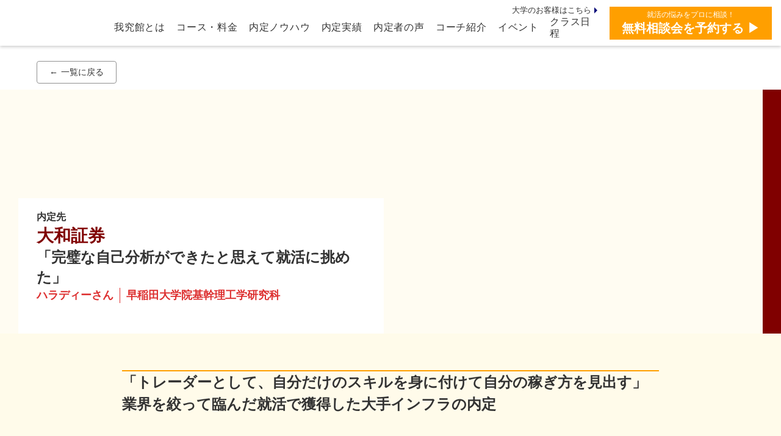

--- FILE ---
content_type: text/html;charset=utf-8
request_url: https://www.gakyukan.net/voice/0009
body_size: 72774
content:
<!DOCTYPE html>
<html lang="ja">
<head><meta charset="utf-8">
<meta name="viewport" content="width=device-width, initial-scale=1">
<title>我究館内定者の声(ハラディーさん さん&#x2F;大和証券内定 )</title>
<link rel="preconnect" href="https://fonts.gstatic.com" crossorigin>
<meta name="generator" content="Studio.Design">
<meta name="robots" content="all">
<meta property="og:site_name" content="第一志望内定率93.4%の就活塾我究館">
<meta property="og:title" content="我究館内定者の声(ハラディーさん さん/大和証券内定 )">
<meta property="og:image" content="https://storage.googleapis.com/production-os-assets/assets/4e0ec686-8bfd-4822-868b-c0e2b948d3f4">
<meta property="og:description" content="第一志望内定率93.4%の就活塾我究館の公式ホームページです。我究館のサービス内容やコーチ紹介、内定実績など掲載させていただいています。">
<meta property="og:type" content="website">
<meta name="description" content="第一志望内定率93.4%の就活塾我究館の公式ホームページです。我究館のサービス内容やコーチ紹介、内定実績など掲載させていただいています。">
<meta property="twitter:card" content="summary_large_image">
<meta property="twitter:image" content="https://storage.googleapis.com/production-os-assets/assets/4e0ec686-8bfd-4822-868b-c0e2b948d3f4">
<meta name="apple-mobile-web-app-title" content="我究館内定者の声(ハラディーさん さん/大和証券内定 )">
<meta name="format-detection" content="telephone=no,email=no,address=no">
<meta name="chrome" content="nointentdetection">
<meta name="google-site-verification" content="Yt0JWlAnbZ7ueBy0554xq0C72F75orxW2i5Ut1TYVno">
<meta property="og:url" content="/voice/0009">
<link rel="icon" type="image/png" href="https://storage.googleapis.com/production-os-assets/assets/b2fecb0b-d399-4468-b486-26922f69b707" data-hid="2c9d455">
<link rel="apple-touch-icon" type="image/png" href="https://storage.googleapis.com/production-os-assets/assets/b2fecb0b-d399-4468-b486-26922f69b707" data-hid="74ef90c">
<script id="ld-json" type="application/ld+json">{
  "@context": "http://schema.org",
  "@type": "Article",
  "headline": "「トレーダーとして、自分だけのスキルを身に付けて自分の稼ぎ方を見出す」 業界を絞って臨んだ就活で獲得した大手インフラの内定",
  "author": {
    "@type": "Person",
    "name": "STUDIO",
    "url": "https://twitter.com/studio"
  },
  "datePublished": "2023-06-09",
  "image": "https://storage.googleapis.com/studio-cms-assets/projects/xPORe8QnWr/s-1080x1080_v-fs_webp_53fd7742-b358-4290-acb9-eaeac9273fa0.jpg",
  "articleSection": ["我究館に入ったきっかけは何でしたか？","就職活動の軸は何ですか？その軸をもとにどんな企業を受けていましたか？","就職活動での挫折経験は何ですか？&nbsp;","我究館に入ってどう変わりましたか？","我究館の仲間はどんな存在でしたか？","我究館のコーチはどんな人でしたか？","内定が出た瞬間どんなお気持ちでしたか？","我究館に入ってよかったことはなんですか？","他の就活塾にはない我究館の強みはどういった部分だと思いますか？","将来の夢は何ですか？","BHG（Being:なりたい姿/Having:得たいもの/Giving:与えたい影響）について教えてください","これから就職活動をする学生へメッセージをお願いします。"],
  "articleBody": "我究館に入ったきっかけは何でしたか？外資就活ドットコムさん経由で知り、早期選考を盤石なものにしたかったため我究館に入ることを選択しました。また、正直自己分析が就職活動にとって有効なのか確かめたかったため入りました。就職活動の軸は何ですか？その軸をもとにどんな企業を受けていましたか？自分のやりたいことができることとして、トレーディング業務を行いたかったので、トレーディングが行える銀行、証券、保険業界と市場自体を司る公的金融機関を見ていました。就職活動での挫折経験は何ですか？&nbsp;自分の経験ならば就職活動は余裕だと考えていたので、一番行きたかった企業に実は落ちていたと気づいたときに、大学受験以来感じなかった「自分より上がいる」ことを実感し、当日は挫折を感じふて寝をしました。また、外資で英語の能力が不安であるという理由で落とされたときに、英語を疎かにしていたツケを実感しもっと準備しておけばよかったと後悔しました。我究館に入ってどう変わりましたか？以下の点で変わったと思います。・自分にさらに自信がついたこと・学外で共に就活を頑張る仲間ができたこと・就活で追加でやらなくてはいけないことをしぼれたこと・やるべきことを明確にできたこと我究館の仲間はどんな存在でしたか？仲間は共に就活を頑張る戦友であり、嫉妬や妬みをまったく感じませんでした。普段会わないからこそ自己を開示できる存在でした。我究館のコーチはどんな人でしたか？なんでも肯定して背中を押してくれる人でした。また、自分が知らなかったし、考えもしなかった考え方をワークを通して伝えてくれる人でした。内定が出た瞬間どんなお気持ちでしたか？自分の行きたい業界に行けたことの喜びと共に、就職活動が成功に終わったことが本当に嬉しく、今までの苦労や悔しかったことが思い出されました。 また、面接会場が都心の高層階だったので来年の4月からここで働くのかというワクワクを感じました。 あと、この後何を食べようかなとご褒美を考えました。我究館に入ってよかったことはなんですか？大きく2つあります。・自己分析は完璧と自信を持って就活に挑めたこと・共に就活を頑張る仲間ができたこと他の就活塾にはない我究館の強みはどういった部分だと思いますか？マナー講座みたいな講師から教えられるというものではなく、自分から仲間と議論することで自己を深掘るため、我究館のクラスが終わっても自分で行うことができ、かつ面接官の立場から自分自身を見ることもできるという点です。また、大学がまったく違う仲間であるため、自己を開示しやすいことです。将来の夢は何ですか？私の夢は、3つです。 一つ目はトレーダーとして、自分だけのスキル(債券に関する知識・情報交換網など)を身に着けて自分だけしか稼げないような方法を見出すこと。二つ目は、大金を稼いで自分の家族に贅沢な暮らしをさせること。三つめは、AIで作りたいものを作ることです。BHG（Being:なりたい姿/Having:得たいもの/Giving:与えたい影響）について教えてください　▪︎Being　自分だけの稼ぎ方を身に着けたい　▪︎Having　家族に贅沢をさせたい・買うもので我慢しない　▪︎Giving　いつでもどんな状態でもリスクを移転するような市場を作りたいこれから就職活動をする学生へメッセージをお願いします。周りには早期に内定をもらったり、憧れの会社に入ることができた友人や知り合いがいて、自分の現状と比較して憂鬱になり、精神的に参ることもあるかもしれません。ですが、まったく心配しないでもいいと思います。これまで積み重ねてきたものは決して裏切りません。また積み重ねてるものが少ないと思っても心配ないと思います。これから積み重ねればいいのです。時間切れというものはよほどのことが無い限り無いと思います。安心して一生懸命自分の道を進んでください。",
  "url": "/voice/0009",
  "publisher": {
    "@type": "Organization",
    "name": "STUDIO"
  }
}</script>
<script src="https://r.moshimo.com/af/r/maftag.js" data-hid="bfc3584"></script><link rel="modulepreload" as="script" crossorigin href="/_nuxt/entry.85c64938.js"><link rel="preload" as="style" href="/_nuxt/entry.9a6b5db2.css"><link rel="prefetch" as="image" type="image/svg+xml" href="/_nuxt/close_circle.c7480f3c.svg"><link rel="prefetch" as="image" type="image/svg+xml" href="/_nuxt/round_check.0ebac23f.svg"><link rel="prefetch" as="script" crossorigin href="/_nuxt/LottieRenderer.4a1d5934.js"><link rel="prefetch" as="script" crossorigin href="/_nuxt/error-404.ac691d6d.js"><link rel="prefetch" as="script" crossorigin href="/_nuxt/error-500.c2139f6a.js"><link rel="stylesheet" href="/_nuxt/entry.9a6b5db2.css"><style>.page-enter-active{transition:.6s cubic-bezier(.4,.4,0,1)}.page-leave-active{transition:.3s cubic-bezier(.4,.4,0,1)}.page-enter-from,.page-leave-to{opacity:0}</style><style>:root{--rebranding-loading-bg:#e5e5e5;--rebranding-loading-bar:#222}</style><style>.app[data-v-d12de11f]{align-items:center;flex-direction:column;height:100%;justify-content:center;width:100%}.title[data-v-d12de11f]{font-size:34px;font-weight:300;letter-spacing:2.45px;line-height:30px;margin:30px}</style><style>.LoadMoreAnnouncer[data-v-4f7a7294]{height:1px;margin:-1px;overflow:hidden;padding:0;position:absolute;width:1px;clip:rect(0,0,0,0);border-width:0;white-space:nowrap}</style><style>.TitleAnnouncer[data-v-1a8a037a]{height:1px;margin:-1px;overflow:hidden;padding:0;position:absolute;width:1px;clip:rect(0,0,0,0);border-width:0;white-space:nowrap}</style><style>.publish-studio-style[data-v-5820d031]{transition:.4s cubic-bezier(.4,.4,0,1)}</style><style>.product-font-style[data-v-ed93fc7d]{transition:.4s cubic-bezier(.4,.4,0,1)}</style><style>/*! * Font Awesome Free 6.4.2 by @fontawesome - https://fontawesome.com * License - https://fontawesome.com/license/free (Icons: CC BY 4.0, Fonts: SIL OFL 1.1, Code: MIT License) * Copyright 2023 Fonticons, Inc. */.fa-brands,.fa-solid{-moz-osx-font-smoothing:grayscale;-webkit-font-smoothing:antialiased;--fa-display:inline-flex;align-items:center;display:var(--fa-display,inline-block);font-style:normal;font-variant:normal;justify-content:center;line-height:1;text-rendering:auto}.fa-solid{font-family:Font Awesome\ 6 Free;font-weight:900}.fa-brands{font-family:Font Awesome\ 6 Brands;font-weight:400}:host,:root{--fa-style-family-classic:"Font Awesome 6 Free";--fa-font-solid:normal 900 1em/1 "Font Awesome 6 Free";--fa-style-family-brands:"Font Awesome 6 Brands";--fa-font-brands:normal 400 1em/1 "Font Awesome 6 Brands"}@font-face{font-display:block;font-family:Font Awesome\ 6 Free;font-style:normal;font-weight:900;src:url(https://storage.googleapis.com/production-os-assets/assets/fontawesome/1629704621943/6.4.2/webfonts/fa-solid-900.woff2) format("woff2"),url(https://storage.googleapis.com/production-os-assets/assets/fontawesome/1629704621943/6.4.2/webfonts/fa-solid-900.ttf) format("truetype")}@font-face{font-display:block;font-family:Font Awesome\ 6 Brands;font-style:normal;font-weight:400;src:url(https://storage.googleapis.com/production-os-assets/assets/fontawesome/1629704621943/6.4.2/webfonts/fa-brands-400.woff2) format("woff2"),url(https://storage.googleapis.com/production-os-assets/assets/fontawesome/1629704621943/6.4.2/webfonts/fa-brands-400.ttf) format("truetype")}</style><style>.spinner[data-v-36413753]{animation:loading-spin-36413753 1s linear infinite;height:16px;pointer-events:none;width:16px}.spinner[data-v-36413753]:before{border-bottom:2px solid transparent;border-right:2px solid transparent;border-color:transparent currentcolor currentcolor transparent;border-style:solid;border-width:2px;opacity:.2}.spinner[data-v-36413753]:after,.spinner[data-v-36413753]:before{border-radius:50%;box-sizing:border-box;content:"";height:100%;position:absolute;width:100%}.spinner[data-v-36413753]:after{border-left:2px solid transparent;border-top:2px solid transparent;border-color:currentcolor transparent transparent currentcolor;border-style:solid;border-width:2px;opacity:1}@keyframes loading-spin-36413753{0%{transform:rotate(0deg)}to{transform:rotate(1turn)}}</style><style>@font-face{font-family:grandam;font-style:normal;font-weight:400;src:url(https://storage.googleapis.com/studio-front/fonts/grandam.ttf) format("truetype")}@font-face{font-family:Material Icons;font-style:normal;font-weight:400;src:url(https://storage.googleapis.com/production-os-assets/assets/material-icons/1629704621943/MaterialIcons-Regular.eot);src:local("Material Icons"),local("MaterialIcons-Regular"),url(https://storage.googleapis.com/production-os-assets/assets/material-icons/1629704621943/MaterialIcons-Regular.woff2) format("woff2"),url(https://storage.googleapis.com/production-os-assets/assets/material-icons/1629704621943/MaterialIcons-Regular.woff) format("woff"),url(https://storage.googleapis.com/production-os-assets/assets/material-icons/1629704621943/MaterialIcons-Regular.ttf) format("truetype")}.StudioCanvas{display:flex;height:auto;min-height:100dvh}.StudioCanvas>.sd{min-height:100dvh;overflow:clip}a,abbr,address,article,aside,audio,b,blockquote,body,button,canvas,caption,cite,code,dd,del,details,dfn,div,dl,dt,em,fieldset,figcaption,figure,footer,form,h1,h2,h3,h4,h5,h6,header,hgroup,html,i,iframe,img,input,ins,kbd,label,legend,li,main,mark,menu,nav,object,ol,p,pre,q,samp,section,select,small,span,strong,sub,summary,sup,table,tbody,td,textarea,tfoot,th,thead,time,tr,ul,var,video{border:0;font-family:sans-serif;line-height:1;list-style:none;margin:0;padding:0;text-decoration:none;-webkit-font-smoothing:antialiased;-webkit-backface-visibility:hidden;box-sizing:border-box;color:#333;transition:.3s cubic-bezier(.4,.4,0,1);word-spacing:1px}a:focus:not(:focus-visible),button:focus:not(:focus-visible),summary:focus:not(:focus-visible){outline:none}nav ul{list-style:none}blockquote,q{quotes:none}blockquote:after,blockquote:before,q:after,q:before{content:none}a,button{background:transparent;font-size:100%;margin:0;padding:0;vertical-align:baseline}ins{text-decoration:none}ins,mark{background-color:#ff9;color:#000}mark{font-style:italic;font-weight:700}del{text-decoration:line-through}abbr[title],dfn[title]{border-bottom:1px dotted;cursor:help}table{border-collapse:collapse;border-spacing:0}hr{border:0;border-top:1px solid #ccc;display:block;height:1px;margin:1em 0;padding:0}input,select{vertical-align:middle}textarea{resize:none}.clearfix:after{clear:both;content:"";display:block}[slot=after] button{overflow-anchor:none}</style><style>.sd{flex-wrap:nowrap;max-width:100%;pointer-events:all;z-index:0;-webkit-overflow-scrolling:touch;align-content:center;align-items:center;display:flex;flex:none;flex-direction:column;position:relative}.sd::-webkit-scrollbar{display:none}.sd,.sd.richText *{transition-property:all,--g-angle,--g-color-0,--g-position-0,--g-color-1,--g-position-1,--g-color-2,--g-position-2,--g-color-3,--g-position-3,--g-color-4,--g-position-4,--g-color-5,--g-position-5,--g-color-6,--g-position-6,--g-color-7,--g-position-7,--g-color-8,--g-position-8,--g-color-9,--g-position-9,--g-color-10,--g-position-10,--g-color-11,--g-position-11}input.sd,textarea.sd{align-content:normal}.sd[tabindex]:focus{outline:none}.sd[tabindex]:focus-visible{outline:1px solid;outline-color:Highlight;outline-color:-webkit-focus-ring-color}input[type=email],input[type=tel],input[type=text],select,textarea{-webkit-appearance:none}select{cursor:pointer}.frame{display:block;overflow:hidden}.frame>iframe{height:100%;width:100%}.frame .formrun-embed>iframe:not(:first-child){display:none!important}.image{position:relative}.image:before{background-position:50%;background-size:cover;border-radius:inherit;content:"";height:100%;left:0;pointer-events:none;position:absolute;top:0;transition:inherit;width:100%;z-index:-2}.sd.file{cursor:pointer;flex-direction:row;outline:2px solid transparent;outline-offset:-1px;overflow-wrap:anywhere;word-break:break-word}.sd.file:focus-within{outline-color:Highlight;outline-color:-webkit-focus-ring-color}.file>input[type=file]{opacity:0;pointer-events:none;position:absolute}.sd.text,.sd:where(.icon){align-content:center;align-items:center;display:flex;flex-direction:row;justify-content:center;overflow:visible;overflow-wrap:anywhere;word-break:break-word}.sd:where(.icon.fa){display:inline-flex}.material-icons{align-items:center;display:inline-flex;font-family:Material Icons;font-size:24px;font-style:normal;font-weight:400;justify-content:center;letter-spacing:normal;line-height:1;text-transform:none;white-space:nowrap;word-wrap:normal;direction:ltr;text-rendering:optimizeLegibility;-webkit-font-smoothing:antialiased}.sd:where(.icon.material-symbols){align-items:center;display:flex;font-style:normal;font-variation-settings:"FILL" var(--symbol-fill,0),"wght" var(--symbol-weight,400);justify-content:center;min-height:1em;min-width:1em}.sd.material-symbols-outlined{font-family:Material Symbols Outlined}.sd.material-symbols-rounded{font-family:Material Symbols Rounded}.sd.material-symbols-sharp{font-family:Material Symbols Sharp}.sd.material-symbols-weight-100{--symbol-weight:100}.sd.material-symbols-weight-200{--symbol-weight:200}.sd.material-symbols-weight-300{--symbol-weight:300}.sd.material-symbols-weight-400{--symbol-weight:400}.sd.material-symbols-weight-500{--symbol-weight:500}.sd.material-symbols-weight-600{--symbol-weight:600}.sd.material-symbols-weight-700{--symbol-weight:700}.sd.material-symbols-fill{--symbol-fill:1}a,a.icon,a.text{-webkit-tap-highlight-color:rgba(0,0,0,.15)}.fixed{z-index:2}.sticky{z-index:1}.button{transition:.4s cubic-bezier(.4,.4,0,1)}.button,.link{cursor:pointer}.submitLoading{opacity:.5!important;pointer-events:none!important}.richText{display:block;word-break:break-word}.richText [data-thread],.richText a,.richText blockquote,.richText em,.richText h1,.richText h2,.richText h3,.richText h4,.richText li,.richText ol,.richText p,.richText p>code,.richText pre,.richText pre>code,.richText s,.richText strong,.richText table tbody,.richText table tbody tr,.richText table tbody tr>td,.richText table tbody tr>th,.richText u,.richText ul{backface-visibility:visible;color:inherit;font-family:inherit;font-size:inherit;font-style:inherit;font-weight:inherit;letter-spacing:inherit;line-height:inherit;text-align:inherit}.richText p{display:block;margin:10px 0}.richText>p{min-height:1em}.richText img,.richText video{height:auto;max-width:100%;vertical-align:bottom}.richText h1{display:block;font-size:3em;font-weight:700;margin:20px 0}.richText h2{font-size:2em}.richText h2,.richText h3{display:block;font-weight:700;margin:10px 0}.richText h3{font-size:1em}.richText h4,.richText h5{font-weight:600}.richText h4,.richText h5,.richText h6{display:block;font-size:1em;margin:10px 0}.richText h6{font-weight:500}.richText [data-type=table]{overflow-x:auto}.richText [data-type=table] p{white-space:pre-line;word-break:break-all}.richText table{border:1px solid #f2f2f2;border-collapse:collapse;border-spacing:unset;color:#1a1a1a;font-size:14px;line-height:1.4;margin:10px 0;table-layout:auto}.richText table tr th{background:hsla(0,0%,96%,.5)}.richText table tr td,.richText table tr th{border:1px solid #f2f2f2;max-width:240px;min-width:100px;padding:12px}.richText table tr td p,.richText table tr th p{margin:0}.richText blockquote{border-left:3px solid rgba(0,0,0,.15);font-style:italic;margin:10px 0;padding:10px 15px}.richText [data-type=embed_code]{margin:20px 0;position:relative}.richText [data-type=embed_code]>.height-adjuster>.wrapper{position:relative}.richText [data-type=embed_code]>.height-adjuster>.wrapper[style*=padding-top] iframe{height:100%;left:0;position:absolute;top:0;width:100%}.richText [data-type=embed_code][data-embed-sandbox=true]{display:block;overflow:hidden}.richText [data-type=embed_code][data-embed-code-type=instagram]>.height-adjuster>.wrapper[style*=padding-top]{padding-top:100%}.richText [data-type=embed_code][data-embed-code-type=instagram]>.height-adjuster>.wrapper[style*=padding-top] blockquote{height:100%;left:0;overflow:hidden;position:absolute;top:0;width:100%}.richText [data-type=embed_code][data-embed-code-type=codepen]>.height-adjuster>.wrapper{padding-top:50%}.richText [data-type=embed_code][data-embed-code-type=codepen]>.height-adjuster>.wrapper iframe{height:100%;left:0;position:absolute;top:0;width:100%}.richText [data-type=embed_code][data-embed-code-type=slideshare]>.height-adjuster>.wrapper{padding-top:56.25%}.richText [data-type=embed_code][data-embed-code-type=slideshare]>.height-adjuster>.wrapper iframe{height:100%;left:0;position:absolute;top:0;width:100%}.richText [data-type=embed_code][data-embed-code-type=speakerdeck]>.height-adjuster>.wrapper{padding-top:56.25%}.richText [data-type=embed_code][data-embed-code-type=speakerdeck]>.height-adjuster>.wrapper iframe{height:100%;left:0;position:absolute;top:0;width:100%}.richText [data-type=embed_code][data-embed-code-type=snapwidget]>.height-adjuster>.wrapper{padding-top:30%}.richText [data-type=embed_code][data-embed-code-type=snapwidget]>.height-adjuster>.wrapper iframe{height:100%;left:0;position:absolute;top:0;width:100%}.richText [data-type=embed_code][data-embed-code-type=firework]>.height-adjuster>.wrapper fw-embed-feed{-webkit-user-select:none;-moz-user-select:none;user-select:none}.richText [data-type=embed_code_empty]{display:none}.richText ul{margin:0 0 0 20px}.richText ul li{list-style:disc;margin:10px 0}.richText ul li p{margin:0}.richText ol{margin:0 0 0 20px}.richText ol li{list-style:decimal;margin:10px 0}.richText ol li p{margin:0}.richText hr{border-top:1px solid #ccc;margin:10px 0}.richText p>code{background:#eee;border:1px solid rgba(0,0,0,.1);border-radius:6px;display:inline;margin:2px;padding:0 5px}.richText pre{background:#eee;border-radius:6px;font-family:Menlo,Monaco,Courier New,monospace;margin:20px 0;padding:25px 35px;white-space:pre-wrap}.richText pre code{border:none;padding:0}.richText strong{color:inherit;display:inline;font-family:inherit;font-weight:900}.richText em{font-style:italic}.richText a,.richText u{text-decoration:underline}.richText a{color:#007cff;display:inline}.richText s{text-decoration:line-through}.richText [data-type=table_of_contents]{background-color:#f5f5f5;border-radius:2px;color:#616161;font-size:16px;list-style:none;margin:0;padding:24px 24px 8px;text-decoration:underline}.richText [data-type=table_of_contents] .toc_list{margin:0}.richText [data-type=table_of_contents] .toc_item{color:currentColor;font-size:inherit!important;font-weight:inherit;list-style:none}.richText [data-type=table_of_contents] .toc_item>a{border:none;color:currentColor;font-size:inherit!important;font-weight:inherit;text-decoration:none}.richText [data-type=table_of_contents] .toc_item>a:hover{opacity:.7}.richText [data-type=table_of_contents] .toc_item--1{margin:0 0 16px}.richText [data-type=table_of_contents] .toc_item--2{margin:0 0 16px;padding-left:2rem}.richText [data-type=table_of_contents] .toc_item--3{margin:0 0 16px;padding-left:4rem}.sd.section{align-content:center!important;align-items:center!important;flex-direction:column!important;flex-wrap:nowrap!important;height:auto!important;max-width:100%!important;padding:0!important;width:100%!important}.sd.section-inner{position:static!important}@property --g-angle{syntax:"<angle>";inherits:false;initial-value:180deg}@property --g-color-0{syntax:"<color>";inherits:false;initial-value:transparent}@property --g-position-0{syntax:"<percentage>";inherits:false;initial-value:.01%}@property --g-color-1{syntax:"<color>";inherits:false;initial-value:transparent}@property --g-position-1{syntax:"<percentage>";inherits:false;initial-value:100%}@property --g-color-2{syntax:"<color>";inherits:false;initial-value:transparent}@property --g-position-2{syntax:"<percentage>";inherits:false;initial-value:100%}@property --g-color-3{syntax:"<color>";inherits:false;initial-value:transparent}@property --g-position-3{syntax:"<percentage>";inherits:false;initial-value:100%}@property --g-color-4{syntax:"<color>";inherits:false;initial-value:transparent}@property --g-position-4{syntax:"<percentage>";inherits:false;initial-value:100%}@property --g-color-5{syntax:"<color>";inherits:false;initial-value:transparent}@property --g-position-5{syntax:"<percentage>";inherits:false;initial-value:100%}@property --g-color-6{syntax:"<color>";inherits:false;initial-value:transparent}@property --g-position-6{syntax:"<percentage>";inherits:false;initial-value:100%}@property --g-color-7{syntax:"<color>";inherits:false;initial-value:transparent}@property --g-position-7{syntax:"<percentage>";inherits:false;initial-value:100%}@property --g-color-8{syntax:"<color>";inherits:false;initial-value:transparent}@property --g-position-8{syntax:"<percentage>";inherits:false;initial-value:100%}@property --g-color-9{syntax:"<color>";inherits:false;initial-value:transparent}@property --g-position-9{syntax:"<percentage>";inherits:false;initial-value:100%}@property --g-color-10{syntax:"<color>";inherits:false;initial-value:transparent}@property --g-position-10{syntax:"<percentage>";inherits:false;initial-value:100%}@property --g-color-11{syntax:"<color>";inherits:false;initial-value:transparent}@property --g-position-11{syntax:"<percentage>";inherits:false;initial-value:100%}</style><style>.snackbar[data-v-e23c1c77]{align-items:center;background:#fff;border:1px solid #ededed;border-radius:6px;box-shadow:0 16px 48px -8px rgba(0,0,0,.08),0 10px 25px -5px rgba(0,0,0,.11);display:flex;flex-direction:row;gap:8px;justify-content:space-between;left:50%;max-width:90vw;padding:16px 20px;position:fixed;top:32px;transform:translateX(-50%);-webkit-user-select:none;-moz-user-select:none;user-select:none;width:480px;z-index:9999}.snackbar.v-enter-active[data-v-e23c1c77],.snackbar.v-leave-active[data-v-e23c1c77]{transition:.4s cubic-bezier(.4,.4,0,1)}.snackbar.v-enter-from[data-v-e23c1c77],.snackbar.v-leave-to[data-v-e23c1c77]{opacity:0;transform:translate(-50%,-10px)}.snackbar .convey[data-v-e23c1c77]{align-items:center;display:flex;flex-direction:row;gap:8px;padding:0}.snackbar .convey .icon[data-v-e23c1c77]{background-position:50%;background-repeat:no-repeat;flex-shrink:0;height:24px;width:24px}.snackbar .convey .message[data-v-e23c1c77]{font-size:14px;font-style:normal;font-weight:400;line-height:20px;white-space:pre-line}.snackbar .convey.error .icon[data-v-e23c1c77]{background-image:url(/_nuxt/close_circle.c7480f3c.svg)}.snackbar .convey.error .message[data-v-e23c1c77]{color:#f84f65}.snackbar .convey.success .icon[data-v-e23c1c77]{background-image:url(/_nuxt/round_check.0ebac23f.svg)}.snackbar .convey.success .message[data-v-e23c1c77]{color:#111}.snackbar .button[data-v-e23c1c77]{align-items:center;border-radius:40px;color:#4b9cfb;display:flex;flex-shrink:0;font-family:Inter;font-size:12px;font-style:normal;font-weight:700;justify-content:center;line-height:16px;padding:4px 8px}.snackbar .button[data-v-e23c1c77]:hover{background:#f5f5f5}</style><style>a[data-v-757b86f2]{align-items:center;border-radius:4px;bottom:20px;height:20px;justify-content:center;left:20px;perspective:300px;position:fixed;transition:0s linear;width:84px;z-index:2000}@media (hover:hover){a[data-v-757b86f2]{transition:.4s cubic-bezier(.4,.4,0,1);will-change:width,height}a[data-v-757b86f2]:hover{height:32px;width:200px}}[data-v-757b86f2] .custom-fill path{fill:var(--03ccd9fe)}.fade-enter-active[data-v-757b86f2],.fade-leave-active[data-v-757b86f2]{position:absolute;transform:translateZ(0);transition:opacity .3s cubic-bezier(.4,.4,0,1);will-change:opacity,transform}.fade-enter-from[data-v-757b86f2],.fade-leave-to[data-v-757b86f2]{opacity:0}</style><style>.design-canvas__modal{height:100%;pointer-events:none;position:fixed;transition:none;width:100%;z-index:2}.design-canvas__modal:focus{outline:none}.design-canvas__modal.v-enter-active .studio-canvas,.design-canvas__modal.v-leave-active,.design-canvas__modal.v-leave-active .studio-canvas{transition:.4s cubic-bezier(.4,.4,0,1)}.design-canvas__modal.v-enter-active .studio-canvas *,.design-canvas__modal.v-leave-active .studio-canvas *{transition:none!important}.design-canvas__modal.isNone{transition:none}.design-canvas__modal .design-canvas__modal__base{height:100%;left:0;pointer-events:auto;position:fixed;top:0;transition:.4s cubic-bezier(.4,.4,0,1);width:100%;z-index:-1}.design-canvas__modal .studio-canvas{height:100%;pointer-events:none}.design-canvas__modal .studio-canvas>*{background:none!important;pointer-events:none}</style></head>
<body ><div id="__nuxt"><div><span></span><span></span><!----></div></div><script type="application/json" id="__NUXT_DATA__" data-ssr="true">[["Reactive",1],{"data":2,"state":60,"_errors":61,"serverRendered":63,"path":64,"pinia":65},{"dynamicDatavoice/0009":3},{"slug":4,"dwiRiOxq":5,"bjiB12o9":6,"cover":7,"OutXLyOp":8,"body":40,"V32o4nNC":41,"LAZE3m_j":42,"title":43,"_meta":44,"_filter":56,"id":59},"0009","早稲田大学院基幹理工学研究科","「完璧な自己分析ができたと思えて就活に挑めた」","https://storage.googleapis.com/studio-cms-assets/projects/xPORe8QnWr/s-1080x1080_v-fs_webp_53fd7742-b358-4290-acb9-eaeac9273fa0.jpg",[9,27],{"slug":10,"title":11,"_meta":12,"_filter":25,"id":26},"all","すべて",{"project":13,"publishedAt":15,"createdAt":16,"order":17,"publishType":18,"schema":19,"uid":23,"updatedAt":24},{"id":14},"c2cf5cbaea3d4598b528",["Date","2025-10-15T03:25:35.000Z"],["Date","2025-10-15T03:25:27.000Z"],0,"draft",{"id":20,"key":21,"postType":22},"dDHL3ezBigNap7eBmmWI","dBE1JBSc","category","SO87usKr",["Date","2025-10-15T03:25:31.000Z"],[],"w7cKeOKBlyTQOVxvRoEd",{"title":28,"slug":29,"_meta":30,"_filter":38,"id":39},"金融","finance",{"project":31,"publishedAt":32,"createdAt":33,"order":34,"publishType":18,"schema":35,"uid":36,"updatedAt":37},{"id":14},["Date","2025-10-14T07:18:45.000Z"],["Date","2025-10-14T07:18:38.000Z"],3,{"id":20,"key":21,"postType":22},"_mxa6RCT",["Date","2025-10-14T07:18:42.000Z"],[],"0HeUY57mR3pAOTCBW1HG","\u003Ch2 data-uid=\"KQBDbGEs\" data-time=\"1733286118800\" id=\"index_KQBDbGEs\">我究館に入ったきっかけは何でしたか？\u003C/h2>\u003Cp data-uid=\"7KAHLa1f\" data-time=\"1733286121647\">外資就活ドットコムさん経由で知り、早期選考を盤石なものにしたかったため我究館に入ることを選択しました。\u003C/p>\u003Cp data-uid=\"Aq4rP9Eg\" data-time=\"1733286121647\">また、正直自己分析が就職活動にとって有効なのか確かめたかったため入りました。\u003C/p>\u003Cp data-uid=\"FJk6PU3i\" data-time=\"1678340937370\">\u003C/p>\u003Ch2 data-uid=\"I0B1YegB\" data-time=\"1733286126547\" id=\"index_I0B1YegB\">就職活動の軸は何ですか？その軸をもとにどんな企業を受けていましたか？\u003C/h2>\u003Cp data-uid=\"G3vhR1Db\" data-time=\"1733286127804\">自分のやりたいことができることとして、トレーディング業務を行いたかったので、トレーディングが行える銀行、証券、保険業界と市場自体を司る公的金融機関を見ていました。\u003C/p>\u003Cp data-uid=\"aDXEb2ph\" data-time=\"1678340939328\">\u003C/p>\u003Ch2 data-uid=\"4EGAA9ve\" data-time=\"1733286132264\" id=\"index_4EGAA9ve\">就職活動での挫折経験は何ですか？&nbsp;\u003C/h2>\u003Cp data-uid=\"cLCcI_2y\" data-time=\"1733286137472\">自分の経験ならば就職活動は余裕だと考えていたので、一番行きたかった企業に実は落ちていたと気づいたときに、大学受験以来感じなかった「自分より上がいる」ことを実感し、当日は挫折を感じふて寝をしました。\u003C/p>\u003Cp data-uid=\"_3c2Ggbs\" data-time=\"1733286137472\">また、外資で英語の能力が不安であるという理由で落とされたときに、英語を疎かにしていたツケを実感しもっと準備しておけばよかったと後悔しました。\u003C/p>\u003Cp data-uid=\"skpe4r0b\" data-time=\"1678340941264\">\u003C/p>\u003Ch2 data-uid=\"eBgxy7LW\" data-time=\"1733286144075\" id=\"index_eBgxy7LW\">我究館に入ってどう変わりましたか？\u003C/h2>\u003Cp data-uid=\"cX_MRHH4\" data-time=\"1733286150413\">以下の点で変わったと思います。\u003Cbr>・自分にさらに自信がついたこと\u003Cbr>・学外で共に就活を頑張る仲間ができたこと\u003Cbr>・就活で追加でやらなくてはいけないことをしぼれたこと\u003Cbr>・やるべきことを明確にできたこと\u003C/p>\u003Cp data-uid=\"zfmjhQmt\" data-time=\"1678340943251\">\u003C/p>\u003Ch2 data-uid=\"2l07bTPP\" data-time=\"1733286157469\" id=\"index_2l07bTPP\">我究館の仲間はどんな存在でしたか？\u003C/h2>\u003Cp data-uid=\"_WRgcjHy\" data-time=\"1733286160296\">仲間は共に就活を頑張る戦友であり、嫉妬や妬みをまったく感じませんでした。\u003C/p>\u003Cp data-uid=\"lmJj5ico\" data-time=\"1733286166915\">\u003Cstrong>普段会わないからこそ自己を開示できる存在\u003C/strong>でした。\u003C/p>\u003Cp data-uid=\"YEIemgY9\" data-time=\"1678340946157\">\u003C/p>\u003Ch2 data-uid=\"nqFB66U5\" data-time=\"1733286171068\" id=\"index_nqFB66U5\">我究館のコーチはどんな人でしたか？\u003C/h2>\u003Cp data-uid=\"VPz9vkW2\" data-time=\"1733286176731\">\u003Cstrong>なんでも肯定して背中を押してくれる人\u003C/strong>でした。\u003C/p>\u003Cp data-uid=\"msbffYfN\" data-time=\"1733286174138\">また、自分が知らなかったし、考えもしなかった考え方をワークを通して伝えてくれる人でした。\u003C/p>\u003Cp data-uid=\"6Gku4bep\" data-time=\"1682402078092\">\u003C/p>\u003Ch2 data-uid=\"MuHON1bn\" data-time=\"1733286182784\" id=\"index_MuHON1bn\">内定が出た瞬間どんなお気持ちでしたか？\u003C/h2>\u003Cp data-uid=\"8mmXBhfq\" data-time=\"1733286189713\">自分の行きたい業界に行けたことの喜びと共に、就職活動が成功に終わったことが本当に嬉しく、\u003Cstrong>今までの苦労や悔しかったことが思い出されました。\u003C/strong> \u003C/p>\u003Cp data-uid=\"D2tGgXqZ\" data-time=\"1733286196488\">また、面接会場が都心の高層階だったので来年の4月からここで働くのかというワクワクを感じました。 \u003C/p>\u003Cp data-uid=\"zZ0c8CPk\" data-time=\"1733286196489\">あと、この後何を食べようかなとご褒美を考えました。\u003C/p>\u003Cp data-uid=\"3BiFf8va\" data-time=\"1678340950071\">\u003C/p>\u003Ch2 data-uid=\"bTaRWN6Y\" data-time=\"1733286195370\" id=\"index_bTaRWN6Y\">我究館に入ってよかったことはなんですか？\u003C/h2>\u003Cp data-uid=\"LtV4vn6r\" data-time=\"1733286198621\">大きく2つあります。\u003Cbr>・自己分析は完璧と自信を持って就活に挑めたこと\u003Cbr>・共に就活を頑張る仲間ができたこと\u003C/p>\u003Cp data-uid=\"eVSistos\" data-time=\"1680153377532\">\u003C/p>\u003Ch2 data-uid=\"Cj2KwWPC\" data-time=\"1733286203651\" id=\"index_Cj2KwWPC\">他の就活塾にはない我究館の強みはどういった部分だと思いますか？\u003C/h2>\u003Cp data-uid=\"jZ4aJA0S\" data-time=\"1733286207615\">マナー講座みたいな講師から教えられるというものではなく、自分から仲間と議論することで自己を深掘るため、我究館のクラスが終わっても自分で行うことができ、かつ面接官の立場から自分自身を見ることもできるという点です。\u003C/p>\u003Cp data-uid=\"cfe3BP9a\" data-time=\"1733286207615\">また、大学がまったく違う仲間であるため、自己を開示しやすいことです。\u003C/p>\u003Cp data-uid=\"DekSd2UE\" data-time=\"1678340951819\">\u003C/p>\u003Ch2 data-uid=\"3UQHuH8Q\" data-time=\"1733286214733\" id=\"index_3UQHuH8Q\">将来の夢は何ですか？\u003C/h2>\u003Cp data-uid=\"XFlz024J\" data-time=\"1733286217171\">私の夢は、3つです。\u003C/p>\u003Cp data-uid=\"Mz0jPiyo\" data-time=\"1733286219297\"> 一つ目はトレーダーとして、自分だけのスキル(債券に関する知識・情報交換網など)を身に着けて自分だけしか稼げないような方法を見出すこと。\u003C/p>\u003Cp data-uid=\"Ky4snGci\" data-time=\"1733286220959\">二つ目は、大金を稼いで自分の家族に贅沢な暮らしをさせること。\u003C/p>\u003Cp data-uid=\"kMtom5A3\" data-time=\"1733286220959\">三つめは、AIで作りたいものを作ることです。\u003C/p>\u003Cp data-uid=\"q9QFoRkl\" data-time=\"1680152980178\">\u003C/p>\u003Ch2 data-uid=\"zb9T0tR5\" data-time=\"1733286225735\" id=\"index_zb9T0tR5\">BHG（Being:なりたい姿/Having:得たいもの/Giving:与えたい影響）について教えてください\u003C/h2>\u003Cp data-uid=\"Erq5Goqp\" data-time=\"1683777561651\">　▪︎Being　自分だけの稼ぎ方を身に着けたい\u003Cbr>　▪︎Having　家族に贅沢をさせたい・買うもので我慢しない\u003Cbr>　▪︎Giving　いつでもどんな状態でもリスクを移転するような市場を作りたい\u003C/p>\u003Cp data-uid=\"TvoYgLLk\" data-time=\"1680153258270\">\u003C/p>\u003Ch2 data-uid=\"OVzFBwpJ\" data-time=\"1733286229805\" id=\"index_OVzFBwpJ\">これから就職活動をする学生へメッセージをお願いします。\u003C/h2>\u003Cp data-uid=\"yfYzdWeq\" data-time=\"1733286233149\">周りには早期に内定をもらったり、憧れの会社に入ることができた友人や知り合いがいて、自分の現状と比較して憂鬱になり、精神的に参ることもあるかもしれません。\u003C/p>\u003Cp data-uid=\"hnQYkyiw\" data-time=\"1733286234939\">ですが、まったく心配しないでもいいと思います。\u003C/p>\u003Cp data-uid=\"LTB1XHII\" data-time=\"1733286249183\">\u003Cstrong>これまで積み重ねてきたものは決して裏切りません。\u003C/strong>\u003C/p>\u003Cp data-uid=\"su8etH54\" data-time=\"1733286238555\">また積み重ねてるものが少ないと思っても心配ないと思います。\u003C/p>\u003Cp data-uid=\"z3aLc4hK\" data-time=\"1733286241086\">これから積み重ねればいいのです。\u003C/p>\u003Cp data-uid=\"eDrFjsFn\" data-time=\"1733286243322\">時間切れというものはよほどのことが無い限り無いと思います。\u003C/p>\u003Cp data-uid=\"B1jYOSi7\" data-time=\"1733286243322\">安心して一生懸命自分の道を進んでください。\u003C/p>","ハラディーさん","大和証券","「トレーダーとして、自分だけのスキルを身に付けて自分の稼ぎ方を見出す」 業界を絞って臨んだ就活で獲得した大手インフラの内定",{"project":45,"publishedAt":46,"createdAt":47,"order":48,"publishType":49,"schema":50,"uid":54,"updatedAt":55},{"id":14},["Date","2023-06-09T05:15:51.000Z"],["Date","2023-05-11T03:49:48.000Z"],179,"change",{"id":51,"key":52,"postType":53},"OqrqXA9zc8qXTHfWr1sn","kiknc6U7","post","pmGnPN8p",["Date","2025-10-15T03:49:11.000Z"],[57,58],"OutXLyOp:SO87usKr","OutXLyOp:_mxa6RCT","XFpIhBD07BMuHqc5zxtg",{},{"dynamicDatavoice/0009":62},null,true,"/voice/0009",{"cmsContentStore":66,"indexStore":69,"projectStore":72,"productStore":94,"pageHeadStore":934},{"listContentsMap":67,"contentMap":68},["Map"],["Map"],{"routeType":70,"host":71},"publish","www.gakyukan.net",{"project":73},{"id":74,"name":75,"type":76,"customDomain":77,"iconImage":77,"coverImage":78,"displayBadge":79,"integrations":80,"snapshot_path":92,"snapshot_id":93,"recaptchaSiteKey":-1},"xPORe8QnWr","我究館ホームページ","web","","https://storage.googleapis.com/production-os-assets/assets/d350bcba-a41b-428a-95b0-61d7b91ddc96",false,[81,84,86,89],{"integration_name":82,"code":83},"custom-code","true",{"integration_name":85,"code":77},"google-analytics",{"integration_name":87,"code":88},"google-tag-manager","GTM-NBNK39S",{"integration_name":90,"code":91},"search-console","Yt0JWlAnbZ7ueBy0554xq0C72F75orxW2i5Ut1TYVno","https://storage.googleapis.com/studio-publish/projects/xPORe8QnWr/7Wl7z7bQaV/","7Wl7z7bQaV",{"product":95,"isLoaded":63,"selectedModalIds":931,"redirectPage":62,"isInitializedRSS":79,"pageViewMap":932,"symbolViewMap":933},{"breakPoints":96,"colors":109,"fonts":110,"head":157,"info":175,"pages":182,"resources":885,"symbols":892,"style":902,"styleVars":904,"enablePassword":79,"classes":928,"publishedUid":930},[97,100,103,106],{"maxWidth":98,"name":99},540,"mobile",{"maxWidth":101,"name":102},840,"tablet",{"maxWidth":104,"name":105},1140,"small",{"maxWidth":107,"name":108},320,"mini",[],[111,124,142,147,152],{"family":112,"subsets":113,"variants":116,"vendor":123},"Noto Sans JP",[114,115],"japanese","latin",[117,118,119,120,121,122],"100","300","regular","500","700","900","google",{"family":125,"subsets":126,"variants":131,"vendor":123},"Nunito Sans",[127,128,115,129,130],"cyrillic","cyrillic-ext","latin-ext","vietnamese",[132,133,118,134,119,135,136,137,121,138,139,140,122,141],"200","200italic","300italic","italic","600","600italic","700italic","800","800italic","900italic",{"family":143,"subsets":144,"variants":146,"vendor":123},"Zen Antique",[127,145,114,115,129],"greek",[119],{"family":148,"subsets":149,"variants":150,"vendor":123},"Nunito",[127,128,115,129,130],[132,118,119,120,136,121,139,122,133,134,135,151,137,138,140,141],"500italic",{"family":153,"subsets":154,"variants":155,"vendor":123},"Lato",[115,129],[117,156,118,134,119,135,121,138,122,141],"100italic",{"customCode":158,"favicon":169,"lang":170,"meta":171,"title":174},{"headEnd":159},[160],{"memo":161,"src":162,"tags":163,"uuid":168},"r.moshimo.com","\u003Cscript src=\"https://r.moshimo.com/af/r/maftag.js\">\u003C/script>",[164],{"attrs":165,"children":77,"tagName":167},{"src":166},"https://r.moshimo.com/af/r/maftag.js","script","c5fb6418-4d30-4ba0-9dad-bdabd079417a","https://storage.googleapis.com/production-os-assets/assets/b2fecb0b-d399-4468-b486-26922f69b707","ja",{"description":172,"og:image":173},"第一志望内定率93.4%の就活塾我究館の公式ホームページです。我究館のサービス内容やコーチ紹介、内定実績など掲載させていただいています。","https://storage.googleapis.com/production-os-assets/assets/4e0ec686-8bfd-4822-868b-c0e2b948d3f4","第一志望内定率93.4%の就活塾我究館",{"baseWidth":176,"created_at":177,"screen":178,"type":76,"updated_at":180,"version":181},1280,1518591100346,{"baseWidth":176,"height":179,"isAutoHeight":79,"width":176,"workingState":79},600,1518792996878,"4.1.9",[183,195,201,208,214,221,225,229,233,237,241,252,259,265,271,277,283,289,295,301,307,313,319,325,329,340,346,352,358,364,370,376,382,388,393,399,405,411,417,423,433,442,448,454,462,468,474,488,494,500,508,515,525,531,540,549,555,567,571,577,583,589,595,599,603,609,614,618,621,625,629,632,635,638,641,644,647,650,654,657,660,663,667,670,673,676,679,682,685,688,691,694,697,700,703,706,709,712,715,718,721,724,728,731,735,738,741,744,748,751,754,759,763,767,771,775,779,783,787,791,798,804,816,826,833,841,849,856,862,870,877],{"head":184,"id":188,"position":189,"type":190,"uuid":191,"symbolIds":192},{"meta":185,"title":187},{"description":186,"og:image":77},"第一志望内定率93.4%。大学生の人気ランキング1位の就活本『絶対内定』の発行会社による、徹底的な就活のサポート。","我究館【公式】｜第一志望内定率93.4％の就活塾","top",{"x":17,"y":17},"page","e8e68458-6027-4d30-8b71-4c78d11c7af9",[193,194],"cde98c43-2eea-4361-9697-4b4c6540f46f","cd180b30-7def-4efa-895b-1fcf49dfb704",{"head":196,"id":198,"type":190,"uuid":199,"symbolIds":200},{"title":197},"無料相談会日程","reservation","f8aec850-84f4-472b-a3d1-fe0b8ab34a8f",[194,193],{"head":202,"id":205,"type":190,"uuid":206,"symbolIds":207},{"meta":203,"title":77},{"robots":204},"noindex","lp","0714c8b1-91a5-41bb-b19b-1b235d7428a2",[],{"head":209,"id":211,"type":190,"uuid":212,"symbolIds":213},{"meta":210,"title":77},{"robots":204},"lp/sophomore","e961dd0a-78e8-4021-b277-756375cace8a",[],{"id":215,"type":190,"uuid":216,"symbolIds":217},"ao","00087693-80d8-4860-8e12-ce456c017eae",[218,219,220],"28734878-7f94-4019-837e-293d0d152d64","599f710b-ad85-4105-9444-008a8e942e4b","1eea9e50-dac9-495b-96f2-5c4f55435507",{"id":222,"type":190,"uuid":223,"symbolIds":224},"ao/faq","b40703ad-8880-4b36-9075-4edd38e5abe5",[220,218],{"id":226,"type":190,"uuid":227,"symbolIds":228},"ao/apply","97d99485-b3b9-424a-9336-68d0a296ccd5",[220,218],{"id":230,"type":190,"uuid":231,"symbolIds":232},"ao/apply-thanks","57095d8e-dfe3-4f57-8041-f8544b32231a",[218,220],{"id":234,"type":190,"uuid":235,"symbolIds":236},"ao/information","8a360907-989a-4df2-9b9e-7967f12b7a59",[220,218],{"id":238,"type":190,"uuid":239,"symbolIds":240},"ao/information-thanks","0b8049bf-0851-49b6-8ab6-621197ef08b1",[218,220],{"head":242,"id":249,"type":190,"uuid":250,"symbolIds":251},{"customCode":243,"meta":248,"title":77},{"bodyEnd":244},[245],{"memo":77,"src":246,"uuid":247},"\u003Cscript src=\"https://r.moshimo.com/af/r/result.js?p_id=6688&pc_id=19100&m_v=gakyukan_affiliate\" id=\"msmaf\">\u003C/script>\n\u003Cnoscript>\u003Cimg src=\"https://r.moshimo.com/af/r/result?p_id=6688&pc_id=19100&m_v=gakyukan_affiliate\" width=\"1\" height=\"1\" alt=\"\">\u003C/noscript>","2b3b050e-bb0a-4d3b-aca5-5b1cae3ba861",{"robots":204},"lp/thanks","19f85ab8-3201-45ea-90ba-b2827056ea42",[194],{"head":253,"id":256,"type":190,"uuid":257,"symbolIds":258},{"ldJson":254,"title":255},"{\n  \"@context\": \"http://schema.org\",\n  \"@type\": \"Article\",\n  \"headline\": \"【絶対内定の我究館】無料説明会受付中\",\n  \"author\": {\n    \"@type\": \"Person\",\n    \"name\": \"STUDIO\",\n    \"url\": \"https://twitter.com/studio\"\n  },\n  \"datePublished\": \"2023-04-14\",\n  \"image\": \"https://storage.googleapis.com/production-os-assets/assets/64296ec2-5ca9-4467-b2e9-a5ce41c25c93\",\n  \"articleSection\": [\"headline-1\", \"headline-2\"],\n  \"articleBody\": \"第一志望内定率93.1%。大学生の人気ランキング1位の就活本『絶対内定』の発行会社による、徹底的な就活のサポート。\",\n  \"url\": \"{{$url}}\",\n  \"publisher\": {\n    \"@type\": \"Organization\",\n    \"name\": \"STUDIO\"\n  }\n}","利用規約","terms-1","f3b553c9-3467-441d-87a9-bfb8879bf615",[193,194],{"head":260,"id":262,"type":190,"uuid":263,"symbolIds":264},{"title":261},"社会人校","society","95a10d56-7057-4a27-952b-d53da51ed0d4",[194,193],{"head":266,"id":268,"type":190,"uuid":269,"symbolIds":270},{"title":267},"学生校プラチナパーソナルコース","personal","29505d72-2f31-4e49-8f06-554d3c8ccec5",[194,193],{"head":272,"id":274,"type":190,"uuid":275,"symbolIds":276},{"title":273},"大学関係者様はこちら","university","735ab771-4cf8-4c6d-83ab-09fdf4aaa286",[194,193],{"head":278,"id":280,"type":190,"uuid":281,"symbolIds":282},{"title":279},"サービス内容","service","f3e6c729-1901-4184-b2cd-44260c1985f2",[194,193],{"head":284,"id":286,"type":190,"uuid":287,"symbolIds":288},{"title":285},"クラス日程","schedule","bc4e98f3-529f-4477-9809-788c251ceaac",[193,194],{"head":290,"id":292,"type":190,"uuid":293,"symbolIds":294},{"ldJson":254,"title":291},"就活塾我究館とは","aboutus","b405cbad-ca70-40ab-bf12-bc0fb1e00512",[193,194],{"head":296,"id":298,"type":190,"uuid":299,"symbolIds":300},{"title":297},"内定実績｜第一志望内定率は93.4%！","offer","931755fa-5c60-4e82-b636-3940c181e714",[194,193],{"head":302,"id":304,"type":190,"uuid":305,"symbolIds":306},{"title":303},"入塾の流れ","flow","bdaa309f-103f-498b-a437-15eabc1846b8",[193,194],{"head":308,"id":310,"type":190,"uuid":311,"symbolIds":312},{"ldJson":254,"title":309},"絶対内定のノウハウを凝縮した記事のまとめサイト","archives","0d94b417-5d24-457e-a1e7-4bf071863460",[193,194],{"head":314,"id":316,"type":190,"uuid":317,"symbolIds":318},{"ldJson":254,"title":315},"内定者の声","voice","8f197833-66af-411c-82f3-e92e883e0b27",[193,194],{"head":320,"id":322,"type":190,"uuid":323,"symbolIds":324},{"ldJson":254,"title":321},"我究館主催のイベント","event","0d5519bd-2700-4c3d-a63e-912bf515e36f",[193,194],{"id":326,"type":190,"uuid":327,"symbolIds":328},"community","0719dcc5-9d09-4fb1-a4ae-7b19a95595e6",[194,193],{"head":330,"id":337,"type":190,"uuid":338,"symbolIds":339},{"favicon":331,"ldJson":332,"meta":333,"title":336},"https://storage.googleapis.com/production-os-assets/assets/cf8cd5b2-f620-47ff-8e41-cc6be7d67234","{\n  \"@context\": \"http://schema.org\",\n  \"@type\": \"Article\",\n  \"headline\": \"お知らせ｜就活塾我究館によるお知らせやイベントのご案内一覧\",\n  \"author\": {\n    \"@type\": \"Person\",\n    \"name\": \"STUDIO\",\n    \"url\": \"https://twitter.com/studio\"\n  },\n  \"datePublished\": \"2023-04-14\",\n  \"image\": \"https://storage.googleapis.com/production-os-assets/assets/73d8a6d7-77e1-4d68-9540-06ebb6d1fc3c\",\n  \"articleSection\": [\"headline-1\", \"headline-2\"],\n  \"articleBody\": \"第一志望内定率93%を誇る就活塾である我究館より、新しいお知らせや特別イベントのご案内をさせていただきます。\",\n  \"url\": \"{{$url}}\",\n  \"publisher\": {\n    \"@type\": \"Organization\",\n    \"name\": \"STUDIO\"\n  }\n}",{"description":334,"og:image":335},"第一志望内定率93%を誇る就活塾である我究館より、新しいお知らせや特別イベントのご案内をさせていただきます。","https://storage.googleapis.com/production-os-assets/assets/73d8a6d7-77e1-4d68-9540-06ebb6d1fc3c","お知らせ｜就活塾我究館によるお知らせやイベントのご案内一覧","news","31edef54-95b5-41d6-8412-3dbdf644f73f",[193,194],{"head":341,"id":343,"type":190,"uuid":344,"symbolIds":345},{"ldJson":254,"title":342},"コーチ紹介","coach","a4b25d6e-8340-43f1-9400-ee8a5e628e52",[194,193],{"head":347,"id":349,"type":190,"uuid":350,"symbolIds":351},{"ldJson":254,"title":348},"運営会社","company","a9e46555-f07a-4512-bece-9838a0027bb8",[193,194],{"head":353,"id":355,"type":190,"uuid":356,"symbolIds":357},{"ldJson":254,"title":354},"館長メッセージ","parents","16090e3e-3bf5-46af-939d-19ade3dc2b52",[193,194],{"head":359,"id":361,"type":190,"uuid":362,"symbolIds":363},{"title":360},"保護者の方へ","parent","87c530d0-8ee6-4584-9f5c-111f61612659",[193,194],{"head":365,"id":367,"type":190,"uuid":368,"symbolIds":369},{"ldJson":254,"title":366},"よくある質問","faq","0b760dfa-2f0c-4a3f-805e-b13d2fae20a0",[193,194],{"head":371,"id":373,"type":190,"uuid":374,"symbolIds":375},{"ldJson":254,"title":372},"アクセス","access","c7b6a759-524d-4ae1-9d37-1101afcfac7a",[193,194],{"head":377,"id":379,"type":190,"uuid":380,"symbolIds":381},{"ldJson":254,"title":378},"採用情報","recruit","96a4fb5d-1d7e-4928-b30c-42b8ce73b10e",[193,194],{"head":383,"id":385,"type":190,"uuid":386,"symbolIds":387},{"ldJson":254,"title":384},"プライバシーポリシー","privacy","8cb71644-6bb9-4915-96f0-443f00e331dc",[193,194],{"head":389,"id":390,"type":190,"uuid":391,"symbolIds":392},{"ldJson":254,"title":255},"terms","f3e7700d-d5eb-4992-83c3-fd8ff562a46a",[193,194],{"head":394,"id":396,"type":190,"uuid":397,"symbolIds":398},{"ldJson":254,"title":395},"お問い合わせ","contact","a842c9ee-cfbb-4298-8f0b-1a841330cca4",[194,193],{"head":400,"id":402,"type":190,"uuid":403,"symbolIds":404},{"meta":401,"title":77},{"robots":204},"thanks_online","ede27406-f5da-4133-8149-f615ff95c236",[194],{"head":406,"id":408,"type":190,"uuid":409,"symbolIds":410},{"meta":407,"title":77},{"robots":204},"thanks_offline","1c3b7e2c-ba9f-47b0-a212-140d49510ffa",[194],{"head":412,"id":414,"type":190,"uuid":415,"symbolIds":416},{"meta":413,"title":77},{"robots":204},"thanks_businessperson","d47d18d6-afe7-41e5-8d50-b61717357a57",[194],{"head":418,"id":420,"type":190,"uuid":421,"symbolIds":422},{"meta":419,"title":77},{"robots":204},"thanks_event","21b2d26d-3699-41da-9a7c-e31243dca99f",[194],{"head":424,"id":430,"type":190,"uuid":431,"symbolIds":432},{"favicon":425,"meta":426,"title":429},"https://storage.googleapis.com/production-os-assets/assets/0b6f2eb7-0d61-4a74-b294-9747803dcdc8",{"description":427,"og:image":428},"2ヶ月でTOEIC®︎L&R TESTのスコアアップを目指せるコースです。2ヶ月のスコアアップの実績は平均110点アップ。27,000人以上の卒業生を輩出。コーチ満足度は94%。2ヶ月の学習完走率は95%。","https://storage.googleapis.com/production-os-assets/assets/205b7064-83fc-46b2-a29d-8ea1dca74aef","TOEIC®︎L&R テスト対策コース","presence_lppreview","101f5041-a9a6-48f1-86ec-9b4f0f8aaadd",[],{"head":434,"id":439,"type":190,"uuid":440,"symbolIds":441},{"favicon":435,"meta":436,"title":438},"https://storage.googleapis.com/production-os-assets/assets/e164a555-51a6-4b3a-ae82-15ba74f092f5",{"description":437},"就活塾我究館により公式LINE登録特典を配布中です。","公式LINE登録特典","line","b92f0760-868d-46cf-a3fb-598cba1619a3",[],{"head":443,"id":445,"type":190,"uuid":446,"symbolIds":447},{"favicon":435,"meta":444,"title":438},{"description":437},"line2","944e92ed-3a0b-4f73-9aef-30aac592ff55",[],{"head":449,"id":451,"type":190,"uuid":452,"symbolIds":453},{"favicon":435,"meta":450,"title":438},{"description":437},"line1","9c696a85-970f-4557-b57a-ce4da112cf49",[],{"head":455,"id":459,"type":190,"uuid":460,"symbolIds":461},{"favicon":456,"meta":457,"title":438},"https://storage.googleapis.com/production-os-assets/assets/05bf9862-7cfd-4ee2-8ccc-7aa7fededc78",{"description":458},"英語コーチングPRESENCEによる公式LINEの登録特典を配布中です。","presence_line1","522940cc-4ede-4a87-81f5-6352abcc58c2",[],{"head":463,"id":465,"type":190,"uuid":466,"symbolIds":467},{"favicon":456,"meta":464,"title":438},{"description":458},"presence_line","512fba3e-08d1-4386-b1d6-ac4e9179e322",[],{"head":469,"id":471,"type":190,"uuid":472,"symbolIds":473},{"favicon":425,"meta":470,"title":429},{"description":427,"og:image":428},"presence_toeic","63a66a35-b889-4fe3-9506-dfbfec32b316",[],{"head":475,"id":485,"type":190,"uuid":486,"symbolIds":487},{"customCode":476,"favicon":480,"meta":481,"title":484},{"bodyEnd":477},[478],{"memo":77,"src":77,"uuid":479},"07dd0a8b-563d-4d5e-9d4f-671b766fb4ad","https://storage.googleapis.com/production-os-assets/assets/3844917d-a795-43aa-8d05-777828ed66ed",{"description":482,"og:image":483},"2ヶ月でTOEIC®︎L&R TESTで110点のスコアアップを目指せるコースです。日本で初めての英語コーチングスクール。27,000人以上の卒業生を輩出。コーチ満足度は94%。2ヶ月の学習完走率は95%。","https://storage.googleapis.com/production-os-assets/assets/a87bbd1d-884e-4bbc-b395-c751960ad792","PRESENCE TOEIC®︎L&R TEST対策コース","presence_toeic/thanks","e7a38e9b-8ab7-4fdb-ba91-e1ce2663d49f",[],{"head":489,"id":491,"type":190,"uuid":492,"symbolIds":493},{"favicon":425,"meta":490,"title":429},{"description":427,"og:image":428},"presence-af","475cd03a-282d-429b-9b46-37d9ef17e662",[],{"head":495,"id":497,"type":190,"uuid":498,"symbolIds":499},{"favicon":425,"meta":496,"title":429},{"description":427,"og:image":428},"presence-af/toeic","44f465b6-898a-4438-a8af-0918e1291cbb",[],{"head":501,"id":505,"type":190,"uuid":506,"symbolIds":507},{"favicon":425,"meta":502,"title":504},{"description":503,"og:image":428},"2ヶ月でTOEFL iBT®︎ TESTで20点のスコアアップを目指せるコースです。ハーバード大学など超難関大学への入学実績。27,000人以上の卒業生を輩出。コーチ満足度は94%。2ヶ月の学習完走率は95%。","PRESENCE TOEFL iBT テスト対策コース","presence-af/toefl","815555b9-29fd-4267-a6fb-bff24638c51a",[],{"head":509,"id":512,"type":190,"uuid":513,"symbolIds":514},{"favicon":425,"meta":510,"title":511},{"description":503,"og:image":428},"PRESENCE 英会話コース","presence-af/speaking","5f04475f-1b73-4c03-a93a-d7dddcb90708",[],{"head":516,"id":522,"type":190,"uuid":523,"symbolIds":524},{"favicon":517,"meta":518,"title":521},"https://storage.googleapis.com/production-os-assets/assets/03071b59-eca7-4872-9d2e-4b6660174b39",{"description":519,"og:image":520},"英語コーチングスクールPRESENCEによるセミナー開催のお知らせです。","https://storage.googleapis.com/production-os-assets/assets/7da0b104-2a4f-4a6b-b44b-3c1a3f333ff4","英語コーチングスクールPRESENCE主催セミナー","presence_seminar","853fe142-3e43-4b64-853f-01858e0d3271",[],{"head":526,"id":528,"type":190,"uuid":529,"symbolIds":530},{"favicon":517,"meta":527,"title":521},{"description":519,"og:image":520},"presence_seminar/1","5fdbe999-342d-4373-9995-c808ddb8a61c",[],{"head":532,"id":537,"type":190,"uuid":538,"symbolIds":539},{"favicon":533,"ldJson":254,"meta":534,"title":536},"https://storage.googleapis.com/production-os-assets/assets/bb289084-b76f-4dc3-a991-37a91af8b3c6",{"description":535},"PRESENCEのセミナー利用規約です。","PRESENCEセミナー利用規約","presence_seminar/terms","85b302d5-267b-4dbe-94f9-64600d9624d9",[],{"head":541,"id":546,"type":190,"uuid":547,"symbolIds":548},{"favicon":542,"meta":543,"title":521},"https://storage.googleapis.com/production-os-assets/assets/ab2a9b9d-f975-4885-bbe8-df1a872821b6",{"description":544,"og:image":545},"英語コーチングスクールPRESENCEによるセミナー開催のお知らせ","https://storage.googleapis.com/production-os-assets/assets/4559fd88-b768-47f7-a8c8-e235aea993ca","presence_seminar/thanks","99f28b80-6e55-4ea3-93e5-2c53d37a30b9",[],{"head":550,"id":552,"type":190,"uuid":553,"symbolIds":554},{"title":551},"無料プレゼント配布","presence-present1","4b6a68c3-283d-4dbe-a7ce-5aead10bec1b",[],{"head":556,"id":564,"type":190,"uuid":565,"symbolIds":566},{"customCode":557,"favicon":480,"meta":562,"title":563},{"bodyEnd":558},[559],{"memo":77,"src":560,"uuid":561},"\u003Cscript src=\"https://r.moshimo.com/af/r/result.js?p_id=6955&pc_id=19890&m_v=presence_affiliate\" id=\"msmaf\">\u003C/script>\n\u003Cnoscript>\u003Cimg src=\"https://r.moshimo.com/af/r/result?p_id=6955&pc_id=19890&m_v=presence_affiliate\" width=\"1\" height=\"1\" alt=\"\">\u003C/noscript>","43799f10-7a44-4812-9a6e-7a2e8dbb1334",{"description":482,"og:image":483},"PRESENCEコース","presence-af/thanks","4f7a5b8e-fd6f-4b38-a897-19bf657ead2d",[],{"id":568,"type":190,"uuid":569,"symbolIds":570},"presence-present1/thanks","16f0f0b8-3ae1-4a16-9fd0-2206daf40147",[],{"head":572,"id":574,"type":190,"uuid":575,"symbolIds":576},{"favicon":425,"meta":573,"title":504},{"description":503,"og:image":428},"presence_toefl","adeff05a-16c3-4607-b735-dc76a14523c1",[],{"head":578,"id":580,"type":190,"uuid":581,"symbolIds":582},{"favicon":425,"meta":579,"title":511},{"description":503,"og:image":428},"presence_speaking","4684d281-e9a3-41dd-981c-d6202d683279",[],{"head":584,"id":586,"type":190,"uuid":587,"symbolIds":588},{"favicon":480,"meta":585,"title":511},{"description":503,"og:image":483},"presence_speaking/thanks","a5a9d65e-7c93-440e-8c00-d8e2a61de977",[],{"head":590,"id":592,"type":190,"uuid":593,"symbolIds":594},{"favicon":480,"meta":591,"title":504},{"description":503,"og:image":483},"presence_toefl/thanks","5de4c42e-7cd2-4dff-a0b6-f1a77cf142bf",[],{"id":596,"type":190,"uuid":597,"symbolIds":598},"1","d837d654-cabb-4961-81a3-18125878827f",[],{"id":600,"type":190,"uuid":601,"symbolIds":602},"3","b4f82a80-c8b5-45cf-abda-11dad7fa138f",[194],{"head":604,"id":606,"type":190,"uuid":607,"symbolIds":608},{"meta":605,"title":77},{"robots":204},"404","40f4dfbf-d274-4cd0-9645-bf725066b5a0",[],{"id":610,"redirectTo":611,"type":612,"uuid":613},"/","/top","redirect","7ecfada0-7f4b-4738-a5be-5d857459cee8",{"id":615,"redirectTo":616,"type":612,"uuid":617},"blog/wp-content/uploads/2019/04","/event","af84f3a8-261b-4da4-8b49-ddf5d6e74827",{"id":619,"redirectTo":611,"type":612,"uuid":620},"bp","cfdbf1b2-cca6-4950-b6dd-e11cbeb4d2bb",{"id":622,"redirectTo":623,"type":612,"uuid":624},"bp/indexcd1.html","/society","839a25b7-762a-431b-8d51-ffd6c0c832eb",{"id":626,"redirectTo":627,"type":612,"uuid":628},"media/index.html","/news","f809bf31-334b-4c5c-a24a-cae8a88765da",{"id":630,"redirectTo":611,"type":612,"uuid":631},"media","854c8de4-e826-4454-8d9e-fcf39fcc101b",{"id":633,"redirectTo":611,"type":612,"uuid":634},"topics","8de7bd77-527a-4994-a53c-2b3655b292f2",{"id":636,"redirectTo":611,"type":612,"uuid":637},"topics/page/8","786d4682-6721-4cc8-86d5-47cc219a680e",{"id":639,"redirectTo":611,"type":612,"uuid":640},"topics/page/2","7bb16e1e-6364-41c0-beb0-2e3d4be787a8",{"id":642,"redirectTo":611,"type":612,"uuid":643},"topics/977","a2a9a710-f48f-4009-bc6e-5113459dac14",{"id":645,"redirectTo":611,"type":612,"uuid":646},"blog1/681","2642cea4-df3f-4c6c-8117-70b35dd99a59",{"id":648,"redirectTo":611,"type":612,"uuid":649},"blog1/790","9a8b51dc-1fdb-4c16-9302-9f3dfc7f1bdd",{"id":651,"redirectTo":652,"type":612,"uuid":653},"blogcategory/kumagai/page/2","/coach","50e87915-7e2c-42c9-a291-1208662837bd",{"id":655,"redirectTo":652,"type":612,"uuid":656},"blogcategory/kumagai","4cf979b1-c179-4c44-a649-11b1222b4407",{"id":658,"redirectTo":611,"type":612,"uuid":659},"blogcategory/media/page/3","349f14a9-6cd3-4778-85c1-99b5d1805700",{"id":661,"redirectTo":611,"type":612,"uuid":662},"blogcategory/media","a6a98600-98f7-43a1-bd7b-a050e554a8d9",{"id":664,"redirectTo":665,"type":612,"uuid":666},"students/2019.html","/service","b0cb1d76-36af-4ee8-ac79-5f2212978609",{"id":668,"redirectTo":665,"type":612,"uuid":669},"students","20c06a52-8d23-4494-a614-cf9b8ec1736b",{"id":671,"redirectTo":611,"type":612,"uuid":672},"blog1/530","feacfb97-a508-41d0-947b-787b5b2cef8f",{"id":674,"redirectTo":611,"type":612,"uuid":675},"blog1/394","79514d54-b68c-44fe-bcd1-700eaf128fe4",{"id":677,"redirectTo":611,"type":612,"uuid":678},"blog1/1156","dcc01aac-1094-4db0-81cb-b8c21bd7da7a",{"id":680,"redirectTo":611,"type":612,"uuid":681},"blog1/325","0b27fba5-3c74-4128-8630-6619b0f20480",{"id":683,"redirectTo":611,"type":612,"uuid":684},"blog1/1205","84709522-e48d-4094-8f75-9909ce95a898",{"id":686,"redirectTo":611,"type":612,"uuid":687},"blog1/1208","97a82de3-e435-49a6-ad86-e8b791017e5d",{"id":689,"redirectTo":611,"type":612,"uuid":690},"blog1/320","12145416-2552-4722-9298-48f37b45d51f",{"id":692,"redirectTo":611,"type":612,"uuid":693},"blog1/263","e0b777b4-036f-4a8b-9b71-5233ef0b2fe7",{"id":695,"redirectTo":611,"type":612,"uuid":696},"blog1/986","00e58a80-b083-446d-a7b1-299f5d4e2a1c",{"id":698,"redirectTo":611,"type":612,"uuid":699},"blog1/701","6ace40af-4c17-44e8-8045-1fe84ec5357f",{"id":701,"redirectTo":611,"type":612,"uuid":702},"blog1/221","0b9d3411-b98e-489f-86e7-3de84f3db489",{"id":704,"redirectTo":611,"type":612,"uuid":705},"blog1/1095","9187376b-33d5-42c3-b741-4097d5690e6a",{"id":707,"redirectTo":611,"type":612,"uuid":708},"blog1/64","996c6ea7-5555-48f1-b174-cb52a4f6539b",{"id":710,"redirectTo":611,"type":612,"uuid":711},"blog1/260","b8d0e6d1-731f-4275-86e7-d466d59cab57",{"id":713,"redirectTo":611,"type":612,"uuid":714},"blog1/600","1ab74a38-bac3-4799-aafd-ecf6641fe5d7",{"id":716,"redirectTo":611,"type":612,"uuid":717},"blog1/981","6b8f020a-e308-45bb-96d0-bb56231c8e56",{"id":719,"redirectTo":611,"type":612,"uuid":720},"blog1/517","22c515e3-74a2-495b-b1f0-8b8e55d9abe4",{"id":722,"redirectTo":611,"type":612,"uuid":723},"blog1","966152d0-d46c-4dd6-88d3-97be24410f07",{"id":725,"redirectTo":726,"type":612,"uuid":727},"sp/reason","/aboutus","008a306b-8a08-47c5-af8e-2d1440c53f50",{"id":729,"redirectTo":611,"type":612,"uuid":730},"uploads","a26f1638-9f27-4579-93c4-8ece8990524e",{"id":732,"redirectTo":733,"type":612,"uuid":734},"registration/session_apply/index.php","/reservation","faa75abb-dc28-4112-9d1c-455dd2d7509c",{"id":736,"redirectTo":652,"type":612,"uuid":737},"sp/coaches","b24d582b-368e-43b9-9511-72574ac582ec",{"id":739,"redirectTo":611,"type":612,"uuid":740},"sp","fc8ebf92-0f68-4ea9-8e0e-c92265ea3ffc",{"id":742,"redirectTo":623,"type":612,"uuid":743},"sp/bp/indexcd1.html","8b38d89c-ddf8-4b0d-b213-0610ce719e19",{"id":745,"redirectTo":746,"type":612,"uuid":747},"sp/access","/accses","d1228f3a-4e91-4eb2-aea7-1f7ed94b1d8c",{"id":749,"redirectTo":652,"type":612,"uuid":750},"coaches","b38d4d3f-0aec-4d82-ba36-c8e7e1940301",{"id":752,"redirectTo":611,"type":612,"uuid":753},"bp_result/314","fb767181-c1b4-4527-ba1c-51b0a37385e6",{"id":755,"isCookieModal":79,"responsive":63,"type":756,"uuid":757,"symbolIds":758},"ao/modal","modal","741f264a-7716-4ff8-a910-7b8f58a6221d",[],{"id":760,"isCookieModal":79,"responsive":63,"type":756,"uuid":761,"symbolIds":762},"lphumburger","f88ef21d-b44c-45f0-9dda-c464c53c780c",[],{"id":764,"isCookieModal":79,"responsive":63,"type":756,"uuid":765,"symbolIds":766},"humburger","6d0434e3-5eb7-4729-99e6-ecae7c395f3b",[],{"id":768,"isCookieModal":79,"responsive":63,"type":756,"uuid":769,"symbolIds":770},"archieves/humburger","3c6f7612-936d-4c7c-a69d-8c4e92a80e12",[],{"id":772,"isCookieModal":79,"responsive":63,"type":756,"uuid":773,"symbolIds":774},"2-1","e23f7ef6-6ef5-4b0b-a29b-d4be56bbbe63",[],{"id":776,"isCookieModal":79,"responsive":63,"type":756,"uuid":777,"symbolIds":778},"2-2","fd274488-0900-4fdc-a5a8-26b326e38b20",[],{"id":780,"isCookieModal":79,"responsive":63,"type":756,"uuid":781,"symbolIds":782},"2","05aa1145-0e0a-42ce-8f52-326237c74a89",[],{"id":784,"isCookieModal":79,"responsive":63,"type":756,"uuid":785,"symbolIds":786},"toeic-lphumburger","073ac8f4-cefe-4dc2-aa56-4629622c904b",[],{"id":788,"isCookieModal":79,"responsive":63,"type":756,"uuid":789,"symbolIds":790},"presence-af/humburger","edeca44e-ed10-467a-9ea4-1c07f14c39de",[],{"cmsRequest":792,"id":795,"type":190,"uuid":796,"symbolIds":797},{"contentSlug":793,"schemaKey":794},"{{$route.params.slug}}","Ng9LEsdw","ao/course/:slug","af91d630-1712-41ff-a9ab-0b9dbaeec96c",[218,220],{"cmsRequest":799,"id":801,"type":190,"uuid":802,"symbolIds":803},{"contentSlug":793,"schemaKey":800},"l8sS1VrV","ao/news/:slug","79708eda-638c-44d5-a71c-97984d6734a1",[218,220],{"cmsRequest":805,"head":807,"id":813,"type":190,"uuid":814,"symbolIds":815},{"contentSlug":793,"schemaKey":806},"hYPHrE7s",{"ldJson":808,"meta":809,"title":812},"{\n  \"@context\": \"http://schema.org\",\n  \"@type\": \"Article\",\n  \"headline\": \"{{title}}\",\n  \"author\": {\n    \"@type\": \"Person\",\n    \"name\": \"STUDIO\",\n    \"url\": \"https://twitter.com/studio\"\n  },\n  \"datePublished\": \"{{$fn.formatDate(_meta.publishedAt,'YYYY-MM-DD')}}\",\n  \"image\": \"{{cover}}\",\n  \"articleSection\": {{$fn.extractHeadline(body)}},\n  \"articleBody\": \"{{$fn.stripTags(body)}}\",\n  \"url\": \"{{$url}}\",\n  \"publisher\": {\n    \"@type\": \"Organization\",\n    \"name\": \"STUDIO\"\n  }\n}",{"description":810,"og:image":811},"{{body}} ","{{cover}}","{{title}} ","archives/:slug","5ff93b1d-dd4c-45e6-9da4-f3e14bbf0a4f",[193,194],{"cmsRequest":817,"head":819,"id":823,"type":190,"uuid":824,"symbolIds":825},{"contentSlug":793,"schemaKey":818},"XqqwsxOA",{"meta":820,"title":822},{"description":821},"{{ncA19mS4}} ","{{title}} ｜絶対内定のノウハウを凝縮した記事のまとめサイト","archives/tag/:slug","293ad4f8-e228-42b1-9968-b34229bcba5b",[193,194],{"cmsRequest":827,"head":828,"id":830,"type":190,"uuid":831,"symbolIds":832},{"contentSlug":793,"schemaKey":52},{"ldJson":808,"title":829},"我究館内定者の声({{V32o4nNC}} さん/{{LAZE3m_j}}内定 )","voice/:slug","367367c3-c7ea-4e4f-b27b-72ce9fa926e4",[194,193],{"cmsRequest":834,"head":836,"id":838,"type":190,"uuid":839,"symbolIds":840},{"contentSlug":793,"schemaKey":835},"ZDHgPB35",{"ldJson":808,"title":837},"我究館主催のイベント({{title}} )","event/:slug","54bf3483-da18-4589-b3a5-5aa24ebad073",[194,193],{"cmsRequest":842,"head":844,"id":846,"type":190,"uuid":847,"symbolIds":848},{"contentSlug":793,"schemaKey":843},"Oj9bvVBM",{"ldJson":845,"title":321},"{\n  \"@context\": \"http://schema.org\",\n  \"@type\": \"Article\",\n  \"headline\": \"{{title}}\",\n  \"author\": {\n    \"@type\": \"Person\",\n    \"name\": \"STUDIO\",\n    \"url\": \"https://twitter.com/studio\"\n  },\n  \"datePublished\": \"{{$fn.formatDate(_meta.publishedAt,'YYYY-MM-DD')}}\",\n  \"image\": \"https://storage.googleapis.com/production-os-assets/assets/64296ec2-5ca9-4467-b2e9-a5ce41c25c93\",\n  \"articleSection\": [\"headline-1\", \"headline-2\"],\n  \"articleBody\": \"第一志望内定率93.1%。大学生の人気ランキング1位の就活本『絶対内定』の発行会社による、徹底的な就活のサポート。\",\n  \"url\": \"{{$url}}\",\n  \"publisher\": {\n    \"@type\": \"Organization\",\n    \"name\": \"STUDIO\"\n  }\n}","event/tag/:slug","141618cb-503c-4203-94f7-4eec7309f6d8",[194,193],{"cmsRequest":850,"head":852,"id":853,"type":190,"uuid":854,"symbolIds":855},{"contentSlug":793,"schemaKey":851},"j4Dc1OGr",{"ldJson":808,"title":837},"community/:slug","bbe08668-74d6-43bf-9a0d-e0a6cb17a1bd",[194,193],{"cmsRequest":857,"head":858,"id":859,"type":190,"uuid":860,"symbolIds":861},{"contentSlug":793,"schemaKey":21},{"ldJson":845,"title":315},"voice/tag/:slug","0cfa5c10-70ae-4791-8aab-2797d9e09059",[194,193],{"cmsRequest":863,"head":865,"id":867,"type":190,"uuid":868,"symbolIds":869},{"contentSlug":793,"schemaKey":864},"hJBFvc_I",{"ldJson":808,"title":866},"お知らせ({{title}} )","news/:slug","27c65e2c-379b-4ba7-9d6f-351b876c2f42",[194,193],{"cmsRequest":871,"head":873,"id":874,"type":190,"uuid":875,"symbolIds":876},{"contentSlug":793,"schemaKey":872},"QPAt1sjC",{"ldJson":845,"title":336},"news/tag/:slug","27fe0e93-f25f-41b4-8e59-21c7b82a2962",[193,194],{"cmsRequest":878,"head":880,"id":882,"type":190,"uuid":883,"symbolIds":884},{"contentSlug":793,"schemaKey":879},"WLH7BpY7",{"title":881},"{{KvcLDe_Q}} コーチ","coach/:slug","f7c96c36-8295-4004-91ec-b2ef7b10873f",[193,194],{"rssList":886,"apiList":891,"cmsProjectId":14},[887],{"id":888,"name":889,"url":890},"bdead33a-fffe-45ee-81cb-d6b01935a069","藤本健司 / ふじけん","https://note.com/gakyukan/rss",[],[893,894,896,898,899,900,901],{"uuid":194},{"uuid":895},"b5452db2-e0ae-418c-b214-28e823ce84e5",{"uuid":897},"4d0ee880-4af1-4ab9-b662-fa55695a14ce",{"uuid":193},{"uuid":219},{"uuid":218},{"uuid":220},{"fontFamily":903},[],{"color":905,"fontFamily":914},[906,910],{"key":907,"name":908,"value":909},"62bfaada","Background","#eeeeee00",{"key":911,"name":912,"value":913},"a7964912","New Color","linear-gradient(90deg, #333, #999999)",[915,918,921,924,926],{"key":916,"name":77,"value":917},"7db1e06c","'Noto Sans JP'",{"key":919,"name":77,"value":920},"10abb0c3","'Nunito Sans'",{"key":922,"name":77,"value":923},"e88f4167","'Zen Antique'",{"key":925,"name":77,"value":148},"82a0c932",{"key":927,"name":77,"value":153},"7aab5486",{"typography":929},[],"20260120055155",[],{},["Map"],{"googleFontMap":935,"typesquareLoaded":79,"hasCustomFont":79,"materialSymbols":936},["Map"],[]]</script><script>window.__NUXT__={};window.__NUXT__.config={public:{apiBaseUrl:"https://api.studiodesignapp.com/api",cmsApiBaseUrl:"https://api.cms.studiodesignapp.com",previewBaseUrl:"https://preview.studio.site",facebookAppId:"569471266584583",firebaseApiKey:"AIzaSyBkjSUz89vvvl35U-EErvfHXLhsDakoNNg",firebaseProjectId:"studio-7e371",firebaseAuthDomain:"studio-7e371.firebaseapp.com",firebaseDatabaseURL:"https://studio-7e371.firebaseio.com",firebaseStorageBucket:"studio-7e371.appspot.com",firebaseMessagingSenderId:"373326844567",firebaseAppId:"1:389988806345:web:db757f2db74be8b3",studioDomain:".studio.site",studioPublishUrl:"https://storage.googleapis.com/studio-publish",studioPublishIndexUrl:"https://storage.googleapis.com/studio-publish-index",rssApiPath:"https://rss.studiodesignapp.com/rssConverter",embedSandboxDomain:".studioiframesandbox.com",apiProxyUrl:"https://studio-api-proxy-rajzgb4wwq-an.a.run.app",proxyApiBaseUrl:"",isDev:false,fontsApiBaseUrl:"https://fonts.studio.design",jwtCookieName:"jwt_token"},app:{baseURL:"/",buildAssetsDir:"/_nuxt/",cdnURL:""}}</script><script type="module" src="/_nuxt/entry.85c64938.js" crossorigin></script></body>
</html>

--- FILE ---
content_type: text/plain; charset=utf-8
request_url: https://analytics.studiodesignapp.com/event
body_size: -233
content:
Message published: 17831161358021642